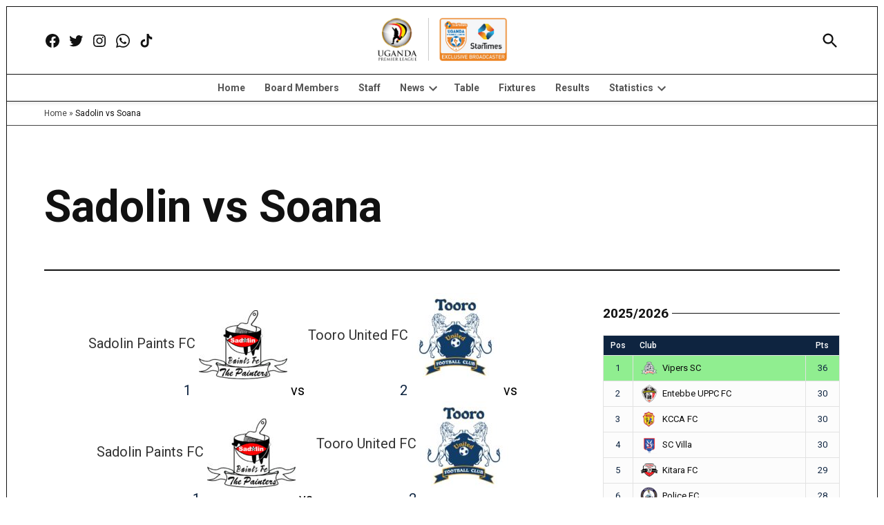

--- FILE ---
content_type: application/javascript
request_url: https://upl.co.ug/wp-content/plugins/newspack-plugin/dist/reader-activation.js?ver=3.0.3
body_size: 2851
content:
(()=>{"use strict";var e={d:(t,n)=>{for(var r in n)e.o(n,r)&&!e.o(t,r)&&Object.defineProperty(t,r,{enumerable:!0,get:n[r]})},o:(e,t)=>Object.prototype.hasOwnProperty.call(e,t),r:e=>{"undefined"!=typeof Symbol&&Symbol.toStringTag&&Object.defineProperty(e,Symbol.toStringTag,{value:"Module"}),Object.defineProperty(e,"__esModule",{value:!0})}},t={};e.r(t),e.d(t,{authenticateOTP:()=>R,default:()=>M,dispatchActivity:()=>y,getActivities:()=>g,getAuthStrategy:()=>T,getCaptchaToken:()=>x,getOTPHash:()=>P,getReader:()=>E,getUniqueActivitiesBy:()=>v,hasAuthLink:()=>b,refreshAuthentication:()=>S,setAuthStrategy:()=>I,setAuthenticated:()=>A,setReaderEmail:()=>k,store:()=>m});const n={reader:"reader",data:"data",activity:"activity",overlay:"overlay"},r=Object.values(n);function a(e){return r.includes(e)?`newspack-ras-${e}`:""}function o(e,t){if(!(e=a(e)))throw new Error("Invalid event");window.dispatchEvent(new CustomEvent(e,{detail:t}))}window.newspack_reader_data=window.newspack_reader_data||{};const i={storePrefix:newspack_reader_data?.store_prefix||"np_reader_",storage:newspack_reader_data?.is_temporary?window.sessionStorage:window.localStorage,collections:{maxItems:1e3,maxAge:2592e6}},s=[];function c(e,t=!1){if(!e)throw new Error("Key is required.");const n=[i.storePrefix];return t&&n.push("_"),n.push(e),n.join("")}function d(e){const t=u("unsynced",!0)||[];t.includes(e)||(t.push(e),w("unsynced",t,!0))}function u(e,t=!1){if(!e)throw new Error("Key is required.");return(n=i.storage.getItem(c(e,t)))&&"string"==typeof n?JSON.parse(n):n;var n}function w(e,t,r=!1){if(!e)throw new Error("Key is required.");if(null==t)throw new Error("Value cannot be undefined or null.");if("_"===e[0])throw new Error("Key cannot start with an underscore.");var a;i.storage.setItem(c(e,r),(a=t,JSON.stringify(a))),r||o(n.data,{key:e,value:t})}function f(e){if(!e)return"";const t=`; ${document.cookie}`.split(`; ${e}=`);return 2===t.length?decodeURIComponent(t.pop().split(";").shift()):void 0}function l(e,t,n=365){const r=new Date;r.setTime(r.getTime()+24*n*60*60*1e3),document.cookie=`${e}=${t}; expires=${r.toUTCString()}; path=/`}function p(e=9){let t="";const n="abcdefghijklmnopqrstuvwxyzABCDEFGHIJKLMNOPQRSTUVWXYZ0123456789";for(let r=0;r<e;r++){const e=Math.floor(Math.random()*n.length);t+=n.charAt(e)}return t}setInterval((()=>{if(!s.length||newspack_reader_data?.is_temporary)return;const e=s.shift();(function(e){if(!e)return Promise.reject("Key is required.");if(!newspack_reader_data.api_url||!newspack_reader_data.nonce)return Promise.reject("API not available.");const t=u(e),n={key:e};t&&(n.value=JSON.stringify(t));const r=new XMLHttpRequest;return r.open(n.value?"POST":"DELETE",newspack_reader_data.api_url,!0),r.setRequestHeader("Content-Type","application/json"),r.setRequestHeader("X-WP-Nonce",newspack_reader_data.nonce),r.send(JSON.stringify(n)),new Promise(((e,t)=>{r.onreadystatechange=()=>{if(4===r.readyState)return 200!==r.status?t(r):e(r)}}))})(e).then((()=>function(e){const t=u("unsynced",!0)||[];t.includes(e)&&(t.splice(t.indexOf(e),1),w("unsynced",t,!0))}(e))).catch((()=>d(e)))}),1e3);const h=[],_={get:function(){return h||[]},add:function(e=""){return e||(e=p()),h.push(e),o(n.overlay,{overlays:h}),e},remove:function(e){if(!e)return h;const t=h.indexOf(e);return t>-1&&h.splice(t,1),o(n.overlay,{overlays:h}),h}};window.newspack_ras_config=window.newspack_ras_config||{};const m=function(){const e=u("unsynced",!0)||[];for(const t of e)s.push(t);if(newspack_reader_data?.items&&!newspack_reader_data?.is_temporary){const t=Object.keys(newspack_reader_data.items);for(const n of t)e.includes(n)||w(n,JSON.parse(newspack_reader_data.items[n]))}return{get:e=>{if(!e)throw new Error("Key is required.");return u(e)},set:(e,t,n=!0)=>{w(e,t,!1),n&&(d(e),s.push(e))},delete:e=>{if(!e)throw new Error("Key is required.");i.storage.removeItem(c(e)),o(n.data,{key:e,value:void 0}),d(e),s.push(e)},add:(e,t)=>{if(!e)throw new Error("Key cannot be empty.");if(!t)throw new Error("Value cannot be empty.");let n=u(e)||[];if(!Array.isArray(n))throw new Error(`Store key '${e}' is not an array.`);if(i.collections.maxAge){const e=Date.now();n=n.filter((t=>!t.timestamp||e-t.timestamp<i.collections.maxAge))}n.push(t),n=n.slice(-i.collections.maxItems),w(e,n)}}}();function y(e,t,r=0){const a={action:e,data:t,timestamp:r||Date.now()};return m.add("activity",a),o(n.activity,a),a}function g(e){const t=m.get("activity")||[];return e?t.filter((t=>t.action===e)):t}function v(e,t){const n=g(e),r=[],a={};for(const e of n){const n="function"==typeof t?t(e):e.data[t];a[n]||(r.push(e),a[n]=!0)}return r}function k(e){if(!e)return;const t=E();t.email=e,m.set("reader",t,!1),o(n.reader,t)}function A(e=!0){const t=m.get("reader")||{};if(!t.email)throw new Error("Reader email not set");t.authenticated=Boolean(e),m.set("reader",t,!1),o(n.reader,t)}function S(){const e=f("np_auth_reader");e?(k(e),A(!0)):k(f("np_auth_intention"))}function E(){return m.get("reader")||{}}function b(){const e=E(),t=f("np_auth_link");return!(!e?.email||!t)}const O=["pwd","link"];function P(){return f("np_otp_hash")}function R(e){return new Promise(((t,n)=>{const r=P(),a=E()?.email;return r?a?e?void fetch("",{method:"POST",headers:{Accept:"application/json"},body:new URLSearchParams({action:newspack_ras_config.otp_auth_action,email:a,hash:r,code:e})}).then((e=>e.json())).then((({success:e,message:r,data:o})=>{const i={...o,email:a,authenticated:!!e,message:r};A(!!e),e?t(i):n(i)})):n({message:"Invalid code"}):n({message:"You must provide an email"}):n({message:"Code has expired",expired:!0})}))}function I(e){if(!O.includes(e))throw new Error("Invalid authentication strategy");return l("np_auth_strategy",e),e}function T(){return P()?"otp":f("np_auth_strategy")}function x(e="submit"){return new Promise(((t,n)=>{const{grecaptcha:r}=window;if(!r||!newspack_ras_config)return t("");const{captcha_site_key:a}=newspack_ras_config;if(!a)return t("");r?.ready||n("Error loading the reCaptcha library."),r.ready((()=>{r.execute(a,{action:e}).then((e=>t(e))).catch((e=>n(e)))}))}))}const j={store:m,overlays:_,on:function(e,t){if(!(e=a(e)))throw new Error("Invalid event");window.addEventListener(e,t)},off:function(e,t){if(!(e=a(e)))throw new Error("Invalid event");window.removeEventListener(e,t)},dispatchActivity:y,getActivities:g,getUniqueActivitiesBy:v,setReaderEmail:k,setAuthenticated:A,refreshAuthentication:S,getReader:E,hasAuthLink:b,getOTPHash:P,authenticateOTP:R,setAuthStrategy:I,getAuthStrategy:T,getCaptchaToken:x};function q(...e){e.forEach((e=>{Array.isArray(e)&&"string"==typeof e[0]?y(...e):"function"==typeof e?e(j):console.warn("Invalid newspackRAS.push argument",e)}))}window.newspackRASInitialized||function(){const e=newspack_ras_config,t=e?.authenticated_email||f("np_auth_intention"),r=!!e?.authenticated_email,a=E(),i={email:t||a?.email,authenticated:r};var s;a?.email===i?.email&&a?.authenticated===i?.authenticated||m.set("reader",i,!1),o(n.reader,i),function(){const e=newspack_ras_config.cid_cookie;f(e)||l(e,p(12))}(),(s=j).on("activity",(({detail:{action:e,data:t,timestamp:n}})=>{if("article_view"!==e)return;const r=new Date(n);r.setHours(0),r.setMinutes(0),r.setSeconds(0),r.setMilliseconds(0);const a=6-r.getDay();r.setDate(r.getDate()+a);const o=r.getTime(),i=s.store.get("article_view_per_week")||{};i[o]||(i[o]={}),i[o][t.post_id]=!0,s.store.set("article_view_per_week",i),r.setMonth(r.getMonth()+1),r.setDate(1);const c=r.getTime(),d=s.store.get("article_view_per_month")||{};d[c]||(d[c]={}),d[c][t.post_id]=!0,s.store.set("article_view_per_month",d)})),function(){if(f("np_auth_reader"))return;const e=setInterval((()=>{const t=E(),n=f("np_auth_intention");if(n&&t.email!==n)k(n);else{const t=f("np_auth_reader");t&&(k(t),A(!0),clearInterval(e))}}),1e3)}(),function(){const e=document.querySelectorAll(".newspack-subscribe-form,.mc4wp-form");e.length&&e.forEach((e=>{"FORM"!==e.tagName&&(e=e.querySelector("form")),e&&e.addEventListener("submit",(()=>{m.set("is_newsletter_subscriber",!0)}))}))}(),(newspack_reader_data?.reader_activity||[]).forEach((({action:e,data:t})=>y(e,t))),function(){const e=document.referrer?new URL(document.referrer).hostname:"";e&&e!==window.location.hostname&&m.set("referrer",e.replace("www.","").trim().toLowerCase())}(),window.newspackReaderActivation=j,window.newspackRAS=window.newspackRAS||[],window.newspackRAS.forEach((e=>q(e))),window.newspackRAS.push=q,window.newspackRASInitialized=!0}();const M=j;var L=window;for(var C in t)L[C]=t[C];t.__esModule&&Object.defineProperty(L,"__esModule",{value:!0})})();